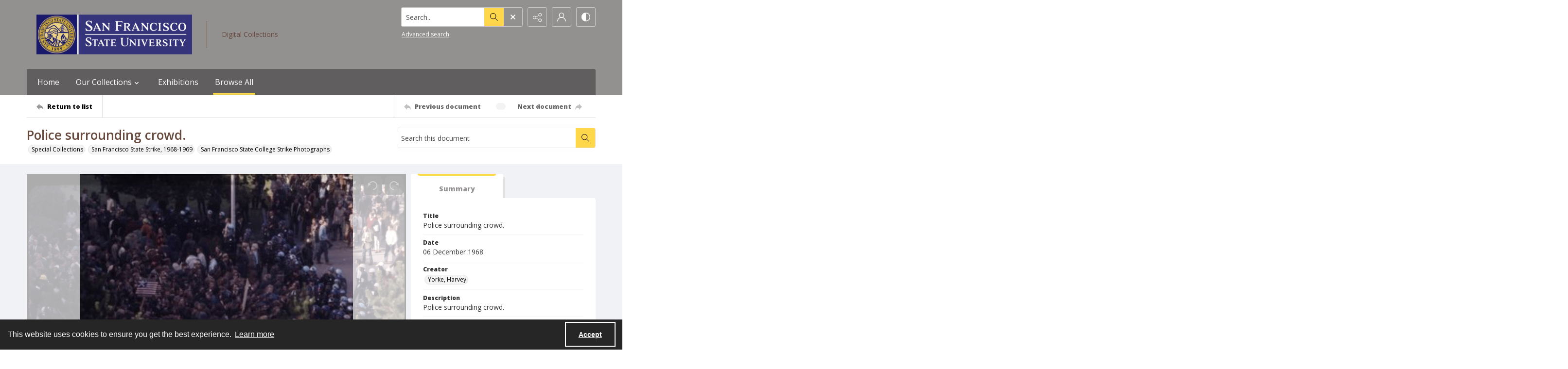

--- FILE ---
content_type: text/css
request_url: https://static.quartexcollections.com/sfsu/style.css?_t=20251206040223
body_size: 47925
content:
.site-nav__subnav{background:#323232;position:absolute;width:110%;min-width:200px;top:100%;left:0;border-radius:0 4px 4px 4px;opacity:0;visibility:hidden;transform:translate3d(0, -10px, 0);box-shadow:0px 2px 5px rgba(0,0,0,0.4)}.site-nav__subnav>*+*{margin-top:6px}.site-nav__subnav__link{display:block;width:100%;text-decoration:none;color:#e3e3e3;padding:4px 0;font-size:14px;font-size:.875rem;line-height:21px;line-height:1.3125rem}.site-nav__subnav__link:focus,.site-nav__subnav__link:hover{color:#fff}:hover>.site-nav__subnav,:hover ~ .site-nav__subnav,:focus ~ .site-nav__subnav{opacity:1;visibility:visible;transform:translate3d(0, 0, 0)}.site-nav__subnav,.tag-group__action,.navigation.greedy .button .icon{backface-visibility:hidden}.site-nav__subnav,.tag-group__action,.navigation.greedy .button .icon{transition:all 200ms ease}.a-to-z-buttons__label{color:#939190}.a-to-z-buttons__scrollable-bar-item{border-left:1px solid #dfdfdf;border:1px solid #dfdfdf;background:#fff}.a-to-z-buttons__scrollable-bar-item:hover,.a-to-z-buttons__scrollable-bar-item:focus{border-color:#FFD74A;background-color:#fffdf4}.a-to-z-buttons__scrollable-bar-item.active:focus{box-shadow:0 0 4px 2pt #FFD74A !important;z-index:100000}.a-to-z-buttons__scrollable-bar-item.is-active{border-color:#FFD74A;background-color:#fffdf4}.a-to-z-buttons__scrollable-bar-item-link{color:#939190;text-decoration:none}.a-to-z-buttons__scrollable-bar-item-link:hover{color:#939190}.a-to-z-buttons__prev-btn,.a-to-z-buttons__next-btn{background-color:#fff;border:1px solid #dfdfdf;flex-shrink:0}.a-to-z-buttons__prev-btn:hover,.a-to-z-buttons__prev-btn:active,.a-to-z-buttons__next-btn:hover,.a-to-z-buttons__next-btn:active{border-color:#FFD74A;background-color:#fffdf4}.a-to-z-buttons__prev-btn:focus,.a-to-z-buttons__next-btn:focus{border:1px solid #FFD74A}.accordion__trigger__primary-text{color:#939190}.accordion__trigger__badge{background-color:#fffdf4;border:1px solid #FFD74A}.accordion__trigger--contrasting .accordion__trigger__link{border-radius:4px}.accordion__trigger--contrasting .accordion__trigger__link[aria-expanded="true"]{border-radius:4px 4px 0 0}.accordion__trigger--contrasting .accordion__trigger__link--squared{border-radius:0}.accordion__trigger--contrasting .accordion__trigger__link--squared[aria-expanded="true"]{border-radius:0}.accordion__trigger--contrasting .accordion__trigger__link--squared-top{border-radius:4px 4px 0 0}.accordion__trigger--advanced-search .accordion__trigger__link{background:#605e5e}.accordion__trigger--advanced-search .accordion__trigger__link[aria-expanded="true"]{background:#605e5e}.accordion__trigger--large .accordion__trigger__link{background:#fff;border-radius:0}.accordion__trigger--large .accordion__trigger__link[aria-expanded="true"]{background:#fff;border-radius:0}.accordion__panel--framed{border-radius:0 0 4px 4px}.accordion__panel--framed--squared{border-radius:0 0}.action-pill__button{font-family:"Open Sans",serif;border-radius:4px}.action-pill__button:hover:not(:disabled),.action-pill__button:active:not(:disabled),.action-pill__button:focus:not(:disabled){border:2px solid #FFD74A}.action-pill__button--is-active:not(:disabled){border:2px solid #FFD74A;background:#fffdf4}.action-pill__button--is-active:not(:disabled):hover:not(:disabled),.action-pill__button--is-active:not(:disabled):active:not(:disabled),.action-pill__button--is-active:not(:disabled):focus:not(:disabled){background:#fffdf4}.alert{background:#fffdf4;border:1px solid #FFD74A}.banner-toggle--primary .icon{fill:#939190}.banner-toggle--primary-light .icon{fill:#fffefc}.banner-toggle--primary-mid .icon{fill:#a9a7a6}.banner-toggle--primary-dark .icon{fill:#605e5e}.banner-toggle--secondary .icon{fill:#68493E}.banner-toggle--action .icon{fill:#FFD74A}.banner-toggle:focus{box-shadow:0 0 4px 3px #FFD74A !important}.bg--primary{background:#939190}.bg--secondary{background:#68493E}.box{border-radius:4px}.box--is-container{border-radius:0}@media screen and (min-width: 684px){.box--is-container{border-radius:4px}}.breadcrumbs__inner[href]{color:#939190}.breadcrumbs__inner[href]:focus,.breadcrumbs__inner[href]:hover{color:#a9a7a6}.button{font-family:"Open Sans",serif;border-radius:4px}.button{background:#FFD74A;color:#000}.button .button__inner:before,.button .button__inner:after{display:block;width:100%;height:50%;position:absolute;left:0;pointer-events:none;content:"";speak:none}.button .button__inner:before{top:0;box-shadow:inset 0 2px 0 rgba(255,255,255,0.1);border-radius:3px 3px 0 0}.button .button__inner:after{bottom:0;box-shadow:inset 0 -2px 0 rgba(0,0,0,0.08);border-radius:0 0 3px 3px}.button:focus,.button:hover{background:#e6c243;outline:none;color:#fff}.button .icon{fill:#000}.button[disabled]{border:none !important}.button--secondary{background:transparent;color:#000;border:2px solid #FFD74A !important}.button--secondary .button__inner:before,.button--secondary .button__inner:after{display:none}.button--secondary:focus,.button--secondary:hover{background:#FFD74A;outline:none;color:#fff}.button--secondary .icon{fill:#000}.button--secondary[disabled]{border:none !important}.button--tertiary{background:transparent;color:#000;border:2px solid #FFD74A !important}.button--tertiary .button__inner:before,.button--tertiary .button__inner:after{display:none}.button--tertiary:focus,.button--tertiary:hover{background:#FFD74A;outline:none;color:#fff}.button--tertiary .icon{fill:#000}.button--tertiary[disabled]{border:none !important}.button--white{background:#fff;color:#000}.button--white .button__inner:before,.button--white .button__inner:after{display:block;width:100%;height:50%;position:absolute;left:0;pointer-events:none;content:"";speak:none}.button--white .button__inner:before{top:0;box-shadow:inset 0 2px 0 rgba(255,255,255,0.1);border-radius:3px 3px 0 0}.button--white .button__inner:after{bottom:0;box-shadow:inset 0 -2px 0 rgba(0,0,0,0.08);border-radius:0 0 3px 3px}.button--white:focus,.button--white:hover{background:#f7f7f7;outline:none;color:#000}.button--white .icon{fill:#000}.button--white[disabled]{border:none !important}.button--menu-item{background:#fff;color:#4a4a4a;border:2px solid #e3e3e3 !important}.button--menu-item .button__inner:before,.button--menu-item .button__inner:after{display:none}.button--menu-item:focus,.button--menu-item:hover{background:#f3f3f3;outline:none;color:#000}.button--menu-item .icon{fill:#999}.button--menu-item[disabled]{border:none !important}.button--large{border-radius:8px}.button:disabled{background:#dfdfdf;border-color:#dfdfdf;color:#000;cursor:not-allowed}.button--menu-item .button__inner:after{border-radius:0 0 4px 4px}.carousel__cell{filter:grayscale(0)}.carousel__cell:focus{outline:none !important;box-shadow:inset 0 0 10pt 4pt #FFD74A !important}.carousel__cell:focus .carousel__link-icon{background:#FFD74A}@media screen and (min-width: 400px){.carousel .flickity-viewport{border-radius:4px}}.carousel__speed-option.is-active{border-color:#FFD74A}.card{border-radius:4px}.card__heading{font-weight:600;font-family:"Open Sans",sans-serif;color:#68493E}.card__meta,.card__summary{font-family:"Open Sans",serif}.card__hover-decor{background:rgba(255,215,74,0.3)}.card__hover-decor .icon{fill:#fff}.card__media{filter:grayscale(0)}@media screen and (max-width: 999px){[class*="card--portable-condensed"] .card__media{border-radius:4px}}.card--boxless .card__media{border-radius:4px}.card__media:focus{box-shadow:inset 0 0 7pt 3pt #FFD74A !important}.card--boxless{border-radius:0}.check-input-dropdown__trigger{border-radius:4px}.check-input-dropdown__dropdown{top:calc(100% - 4px);border-radius:0 0 4px 4px}.check-input-dropdown__dropdown-items{padding-top:4px}.checkbox__input:checked ~ .checkbox__label::before{background:#FFD74A}.checkbox__input:focus ~ .checkbox__label::before{box-shadow:0 0 0 1px #fff,0 0 0 0.2rem rgba(255,215,74,0.25)}.checkbox__input:active ~ .checkbox__label::before{background-color:#fffefd}.checkbox__input:indeterminate ~ .checkbox__label::before{background:#FFD74A}.checkbox__input:disabled:checked ~ .checkbox__label::before{background-color:rgba(255,215,74,0.5)}.checkbox__input:disabled:indeterminate ~ .checkbox__label::before{background-color:rgba(255,215,74,0.5)}.checkbox__input:focus+.checkbox__label::before{outline:none !important;box-shadow:0 0 0 2px #f0f2f5,0 0 2px 4px #FFD74A !important}.checkbox__input__label::before{border-radius:3px}.content-block-image__image{border-radius:4px}.content-block-image__caption{border-radius:0 0 4px 4px}@media screen and (min-width: 684px){.content-block-image__caption{border-radius:0}}.contrast-toggle{color:#fff}.contrast-toggle__fill{fill:#fff}.decorative-link{border-radius:4px}.decorative-link__text{color:#939190}.decorative-link .icon{fill:#939190}.decorative-link__icon-wrapper .icon{fill:#fff}.dropdown__menu{border-radius:0 0 4px 4px}.form-field{border-radius:4px;border-color:#dfdfdf}.form-field:focus{border-color:#FFD74A;box-shadow:inset 0 0 0 1px #FFD74A}.generic-content h2,.generic-content h3,.generic-content h4,.generic-content h5,.generic-content h6{color:#939190}.generic-content img{border-radius:8px}.generic-content figure{border-radius:8px}.generic-content figure img{border-radius:0}.generic-link{font-family:"Open Sans",serif;color:#939190}.hamburger{background:#FFD74A}.hamburger__bars{background-color:#000}.hamburger__bars:before,.hamburger__bars:after{background-color:#000}.heading{color:#68493E;font-weight:600}.heading--primary{font-size:29.328px;font-size:1.833rem;line-height:35.1936px;line-height:2.1996rem}@media screen and (min-width: 684px){.heading--primary{font-size:31.584px;font-size:1.974rem;line-height:37.9008px;line-height:2.3688rem}}@media screen and (min-width: 1100px){.heading--primary{font-size:36.096px;font-size:2.256rem;line-height:43.3152px;line-height:2.7072rem}}.heading--secondary{font-size:23.4px;font-size:1.4625rem;line-height:28.08px;line-height:1.755rem}@media screen and (min-width: 684px){.heading--secondary{font-size:25.2px;font-size:1.575rem;line-height:30.24px;line-height:1.89rem}}@media screen and (min-width: 1100px){.heading--secondary{font-size:28.8px;font-size:1.8rem;line-height:34.56px;line-height:2.16rem}}.heading--tertiary{font-size:21.528px;font-size:1.3455rem;line-height:25.8336px;line-height:1.6146rem}@media screen and (min-width: 684px){.heading--tertiary{font-size:23.184px;font-size:1.449rem;line-height:27.8208px;line-height:1.7388rem}}@media screen and (min-width: 1100px){.heading--tertiary{font-size:26.496px;font-size:1.656rem;line-height:31.7952px;line-height:1.9872rem}}.heading--quaternary{font-size:20.28px;font-size:1.2675rem;line-height:24.336px;line-height:1.521rem}@media screen and (min-width: 684px){.heading--quaternary{font-size:21.84px;font-size:1.365rem;line-height:26.208px;line-height:1.638rem}}@media screen and (min-width: 1100px){.heading--quaternary{font-size:24.96px;font-size:1.56rem;line-height:29.952px;line-height:1.872rem}}.heading--quinary{font-size:17.628px;font-size:1.10175rem;line-height:21.1536px;line-height:1.3221rem}@media screen and (min-width: 684px){.heading--quinary{font-size:18.984px;font-size:1.1865rem;line-height:22.7808px;line-height:1.4238rem}}@media screen and (min-width: 1100px){.heading--quinary{font-size:21.696px;font-size:1.356rem;line-height:26.0352px;line-height:1.6272rem}}.heading--senary{font-size:15.6px;font-size:.975rem;line-height:18.72px;line-height:1.17rem}@media screen and (min-width: 684px){.heading--senary{font-size:16.8px;font-size:1.05rem;line-height:20.16px;line-height:1.26rem}}@media screen and (min-width: 1100px){.heading--senary{font-size:19.2px;font-size:1.2rem;line-height:23.04px;line-height:1.44rem}}.hero{filter:grayscale(0)}.horizontal-tabs__triggers{border-radius:4px;border:1px solid #FFD74A}@media screen and (min-width: 1100px){.horizontal-tabs__triggers{border-radius:0;border:none}}.horizontal-tabs__trigger+.horizontal-tabs__trigger{border-left:1px solid #FFD74A}@media screen and (min-width: 1100px){.horizontal-tabs__trigger+.horizontal-tabs__trigger{border-left:none}}.horizontal-tabs__button{font-family:"Open Sans",serif;font-weight:500;color:#939190}@media screen and (min-width: 1100px){.horizontal-tabs__button{border-radius:4px 4px 0 0}}.horizontal-tabs__button:focus,.horizontal-tabs__button:hover{background:#fffdf4}@media screen and (min-width: 1100px){.horizontal-tabs__button:focus,.horizontal-tabs__button:hover{background:#e3e3e3}}.horizontal-tabs__button[aria-expanded="true"]{background:#FFD74A}@media screen and (min-width: 1100px){.horizontal-tabs__button[aria-expanded="true"]{background:#fff}.horizontal-tabs__button[aria-expanded="true"]:before{background:#FFD74A}}.horizontal-tabs__button:focus{box-shadow:inset 0 0 4px 2pt #FFD74A !important}.horizontal-tabs__button:focus:before{background:transparent}.horizontal-tabs__panel{border-radius:4px}.horizontal-tabs__panel:first-of-type{border-top-left-radius:0}.horizontal-tabs__panel:last-of-type{border-top-right-radius:0}.horizontal-tabs__panel__inner-content .time-link:focus{box-shadow:0 0 3pt 2pt #FFD74A !important}.link-group{border-radius:4px}.link-group__link{border-radius:4px}.link-group__link:focus{box-shadow:0 0 3pt 2pt #FFD74A !important}.link-group__heading{background-color:#939190}.link-group__item:hover .link-group__link{color:#939190}.link-group__link{color:#939190}.link-group__footer{color:#939190}.link-group--advanced-search .link-group__link{color:#323232}.link-group--advanced-search .link-group__link strong{color:#939190}.mce-container__anchor-with-image:focus{box-shadow:none !important;outline:none !important}.mce-container__anchor-with-image:focus img{box-shadow:0 0 4px 3px #FFD74A !important}.mce-container h1,.mce-container h2,.mce-container h3,.mce-container h4,.mce-container h5,.mce-container h6{color:#68493E;font-weight:600}.mce-container h1{font-size:29.328px;font-size:1.833rem;line-height:35.1936px;line-height:2.1996rem}@media screen and (min-width: 684px){.mce-container h1{font-size:31.584px;font-size:1.974rem;line-height:37.9008px;line-height:2.3688rem}}@media screen and (min-width: 1100px){.mce-container h1{font-size:36.096px;font-size:2.256rem;line-height:43.3152px;line-height:2.7072rem}}.mce-container h2{font-size:23.4px;font-size:1.4625rem;line-height:28.08px;line-height:1.755rem}@media screen and (min-width: 684px){.mce-container h2{font-size:25.2px;font-size:1.575rem;line-height:30.24px;line-height:1.89rem}}@media screen and (min-width: 1100px){.mce-container h2{font-size:28.8px;font-size:1.8rem;line-height:34.56px;line-height:2.16rem}}.mce-container h3{font-size:21.528px;font-size:1.3455rem;line-height:25.8336px;line-height:1.6146rem}@media screen and (min-width: 684px){.mce-container h3{font-size:23.184px;font-size:1.449rem;line-height:27.8208px;line-height:1.7388rem}}@media screen and (min-width: 1100px){.mce-container h3{font-size:26.496px;font-size:1.656rem;line-height:31.7952px;line-height:1.9872rem}}.mce-container h4{font-size:20.28px;font-size:1.2675rem;line-height:24.336px;line-height:1.521rem}@media screen and (min-width: 684px){.mce-container h4{font-size:21.84px;font-size:1.365rem;line-height:26.208px;line-height:1.638rem}}@media screen and (min-width: 1100px){.mce-container h4{font-size:24.96px;font-size:1.56rem;line-height:29.952px;line-height:1.872rem}}.mce-container h5{font-size:17.628px;font-size:1.10175rem;line-height:21.1536px;line-height:1.3221rem}@media screen and (min-width: 684px){.mce-container h5{font-size:18.984px;font-size:1.1865rem;line-height:22.7808px;line-height:1.4238rem}}@media screen and (min-width: 1100px){.mce-container h5{font-size:21.696px;font-size:1.356rem;line-height:26.0352px;line-height:1.6272rem}}.mce-container h6{font-size:15.6px;font-size:.975rem;line-height:18.72px;line-height:1.17rem}@media screen and (min-width: 684px){.mce-container h6{font-size:16.8px;font-size:1.05rem;line-height:20.16px;line-height:1.26rem}}@media screen and (min-width: 1100px){.mce-container h6{font-size:19.2px;font-size:1.2rem;line-height:23.04px;line-height:1.44rem}}.mce-container span.primary-colour{color:#939190 !important}.mce-container span.secondary-colour{color:#68493E !important}.mce-container span.button-colour{color:#FFD74A !important}.modal__window{border-radius:8px}@media screen and (max-width: 683px){.modal__window{border-radius:0}}.modal__header{background:#605e5e}@media screen and (max-width: 683px){.modal__header{background:#f3f3f3}}.modal__heading{color:#fff}@media screen and (max-width: 683px){.modal__heading{color:#605e5e}}.modal__close--palm{background:#fff;color:#605e5e}.multi-select-browser__input{border-radius:4px;border-color:#dfdfdf}.multi-select-browser__input.is-focussed{border-color:#FFD74A}.multi-select-browser__open-button{background:#FFD74A}.multi-select-browser__open-button:focus,.multi-select-browser__open-button:hover{background:#e6c243}.multi-select-browser__open-button .icon{fill:#fff}@media screen and (max-width: 683px){.multi-select-browser__browser-window{border-radius:0}}@media screen and (min-width: 684px){.multi-select-browser__browser-window{border:1px solid #FFD74A;border-radius:4px}}.multi-select-browser__alpha-nav{border-bottom:1px solid #FFD74A}@media screen and (min-width: 684px){.multi-select-browser__alpha-nav{border-bottom:0}}.multi-select-browser__alpha-nav.is-disabled{pointer-events:none;opacity:0.2;filter:grayscale(100%)}.multi-select-browser__alpha-nav-scroll-btn--prev{border-right:1px solid #FFD74A}@media screen and (min-width: 684px){.multi-select-browser__alpha-nav-scroll-btn--prev{border-bottom:1px solid #FFD74A}}.multi-select-browser__alpha-nav-scroll-btn--next{border-left:1px solid #FFD74A}@media screen and (min-width: 684px){.multi-select-browser__alpha-nav-scroll-btn--next{border-top:1px solid #FFD74A;border-right:1px solid #FFD74A;border-left:0}}.multi-select-browser__alpha-nav-scroll-icon .icon{fill:#939190}.multi-select-browser__alpha-button{color:#939190;font-family:"Open Sans",serif}@media screen and (min-width: 684px){.multi-select-browser__alpha-button{border-right:1px solid #FFD74A}}.multi-select-browser__alpha-buttons-item+.multi-select-browser__alpha-buttons-item .multi-select-browser__alpha-button{border-left:1px solid #FFD74A}@media screen and (min-width: 684px){.multi-select-browser__alpha-buttons-item+.multi-select-browser__alpha-buttons-item .multi-select-browser__alpha-button{border-top:1px solid #FFD74A;border-left:0}}.multi-select-browser__alpha-button.is-active{background:#FFD74A;color:#fff}.multi-select-browser__alpha-button.is-selected,.multi-select-browser__alpha-button.carousel__cell:focus{background:#fff7db;color:#939190}.multi-select-browser__alpha-button--all{text-transform:uppercase;font-size:14px;font-size:.875rem;line-height:14px;line-height:.875rem}.multi-select-browser__search-bar{background:#FFD74A}.multi-select-browser__search-icon .icon{fill:#fff}.multi-select-browser__search-button{border-radius:4px;color:#000}.multi-select-browser__browser-close-button .icon{fill:#fff}.multi-select-browser__item-label{color:#939190}.multi-select-browser__search-input:focus{box-shadow:inset 0 0 4px 2pt #FFD74A !important;border:1px solid #ca9d00}.radio-button__input:checked ~ .radio-button__label::before{background:#FFD74A}.radio-button__input:focus ~ .radio-button__label::before{box-shadow:0 0 0 1px #fff,0 0 0 0.2rem rgba(255,215,74,0.25)}.radio-button__input:active ~ .radio-button__label::before{background-color:#fffefd}.radio-button__input:disabled:checked ~ .radio-button__label::before{background-color:rgba(255,215,74,0.5)}.slider-handle{background:#fff}.slider-selection{background:#FFD74A}.search:not([class*="--square-corners"]){border-radius:4px}.search--outline{outline-style:solid;outline-width:1px;outline-color:#FFD74A}.search--header:focus{box-shadow:0 0 1pt 3pt #FFD74A !important}.search__input{border-radius:3px 0 0 3px;font-family:"Open Sans",serif}.search__input:focus{border-color:#FFD74A;box-shadow:inset 0 0 0 1px #FFD74A}.search__button{background:#FFD74A}.search:not([class*="--square-corners"]) .search__button{border-radius:0 3px 3px 0}.search__button .icon{fill:#000}.search__button:focus,.search__button:hover{background:#e6c243}.search__focus-decor{border:2px solid #FFD74A}.search:not([class*="--square-corners"]) .search__focus-decor{border-radius:4px}.search__filter-menu__trigger__text{font-family:"Open Sans",serif}.search__filter-menu__item__decor .icon{fill:#FFD74A}.select-menu{border-radius:4px}.select-menu__input{border-radius:4px;border-color:#dfdfdf}.select-menu__input:focus{border-color:#FFD74A;box-shadow:inset 0 0 0 1px #FFD74A}.social-media-share__icon--facebook{background-color:#3b5998}.social-media-share__icon--twitter{background-color:#38a1f3}.social-media-share__icon--linkedin{background-color:#0077b5}.social-media-share__icon--instagram{background:radial-gradient(circle at 30% 107%, #fdf497 0, #fdf497 5%, #fd5949 45%, #d6249f 60%, #285aeb 90%)}.subnav{border-radius:4px}.subnav__link{border-radius:4px}.subnav__heading{color:#939190}.subnav__item:hover .subnav__link{color:#939190}.subnav__item .subnav__link.is-active,.subnav__item .subnav__link[aria-expanded="true"]{border:2px solid #FFD74A;color:#939190}.subnav__item .subnav__link.is-active:before,.subnav__item .subnav__link[aria-expanded="true"]:before{background-color:#FFD74A}.tag-group__action{color:#939190}.tag-group__action:focus,.tag-group__action:hover{color:#939190}@media screen and (max-width: 999px){.vertical-tab__tabs-container{border-radius:4px}}.vertical-tab__tabs:first-of-type{border-top-right-radius:4px;border-top-left-radius:4px}.vertical-tab__tabs:last-of-type{border-bottom-right-radius:4px;border-bottom-left-radius:4px}@media screen and (min-width: 1100px){.vertical-tab__tabs{border-radius:4px}}@media screen and (min-width: 1100px){.vertical-tab__trigger:first-of-type{border-top-left-radius:4px}.vertical-tab__trigger:last-of-type{border-bottom-left-radius:4px}}.vertical-tab__trigger__link{border-radius:4px}.vertical-tab__trigger__link:focus{margin-bottom:2px}.vertical-tab__trigger.is-active{border-top-left-radius:4px;border-bottom-left-radius:4px}.vertical-tab__trigger.is-active .vertical-tab__trigger__link{border:2px solid #FFD74A;color:#939190}@media screen and (min-width: 1100px){.vertical-tab__trigger.is-active .vertical-tab__trigger__link{border:none}}.vertical-tab__trigger.is-active .vertical-tab__trigger__link:before{background-color:#FFD74A}.vertical-tab__trigger:hover .vertical-tab__trigger__link{color:#939190}.vertical-tab__panel--framed{border-radius:0 0 4px 4px}.vertical-tab__panel__jump-link:focus{display:inline-block;box-shadow:0 0 3pt 2pt #FFD74A !important}@media screen and (min-width: 1100px){.vertical-tab__panel[role="tabpanel"]:not([aria-hidden="true"]){border-top-right-radius:4px;border-bottom-left-radius:4px;border-bottom-right-radius:4px}}.contents-tab__items-item:focus{display:inline-block;box-shadow:0 0 3pt 2pt #FFD74A !important}.contents-tab__section-title:focus{display:inline-block;box-shadow:0 0 3pt 2pt #FFD74A !important}.preview-banner__close-button:focus{box-shadow:0 0 4pt 3pt #FFD74A !important}body{font-family:"Open Sans",serif}h1,h2,h3,h4,h5,h6{font-family:"Open Sans",sans-serif}a:not([class]){color:#FFD74A}img{filter:grayscale(0)}mark{background:#FFD74A;color:#000}img:not([class]){border-radius:8px}button:focus{box-shadow:0 0 4px 3px #FFD74A !important}a:focus{box-shadow:0 0 4px 3px #FFD74A !important}:focus{outline:none !important}.action-unit{background:#fff;max-width:1170px;margin:0 auto;border-bottom:1px solid #dfdfdf;position:relative}@media screen and (min-width: 1100px){.action-unit{padding:0 20px}}.action-unit__inner{display:flex;flex-direction:row;flex-wrap:wrap}@media screen and (min-width: 1100px){.action-unit__inner{flex-wrap:nowrap}}.action-unit__inner>*{display:flex;flex-direction:column;justify-content:center}.action-unit__inner .view__button:focus{z-index:100000}.action-unit__back-button{order:1;flex-basis:30%;background:#f3f3f3;padding:0 20px}@media screen and (min-width: 1100px){.action-unit__back-button{background:white;order:unset !important;flex-basis:135px;padding:0}}.action-unit__breadcrumbs{order:3;flex-basis:100%;padding:0 20px;width:100%}@media screen and (min-width: 1100px){.action-unit__breadcrumbs{order:unset !important;flex-basis:auto;flex-grow:1;border-left:1px solid #dfdfdf;width:auto}}.action-unit__paging{order:2;flex-basis:50%;background:#f3f3f3;padding:0 20px;align-items:flex-end;flex-basis:70%}@media screen and (min-width: 1100px){.action-unit__paging{background:white;order:unset !important;flex-basis:35%;flex-grow:0;border-left:1px solid #dfdfdf;padding:0}}.action-unit--rev{border-bottom:none;border-top:1px solid #dfdfdf}.action-unit--rev .view__action-unit__breadcrumbs{order:1}.action-unit--rev .view__action-unit__back-button{order:2}.action-unit--rev .view__action-unit__paging{order:3}.advanced-search .link-group__heading{background-color:#605e5e}.category-list-hero{color:#323232}.category-list-hero__heading{color:#323232}.category-list-hero__carat-link .icon{fill:#68493E}.document-viewer__media .media-browser__toggle-button:focus{box-shadow:inset 0 0 4pt 3pt #FFD74A !important}.document-viewer__media .media-browser__thumbnail-items .media-browser__thumbnail_image-item:focus{box-shadow:0 0 4pt 3pt #FFD74A !important}.document-viewer__media .media-browser__thumbnail-items .media-browser__thumbnail_section-item:focus{box-shadow:inset 0 0 4pt 3pt #FFD74A !important}.document-viewer__tabs{border-radius:4px}.document-viewer-hungry-menu .js-greedy-button.is-active,.document-viewer-hungry-menu .js-greedy-button.is-active:focus,.document-viewer-hungry-menu .js-greedy-button.is-active:hover{background:#939190;color:#fff}.document-viewer-hungry-menu .js-greedy-button:hover,.document-viewer-hungry-menu .js-greedy-button:focus{background:none;color:#939190}.document-viewer-hungry-menu .js-greedy-button:hover .button__inner .icon,.document-viewer-hungry-menu .js-greedy-button:focus .button__inner .icon{fill:#939190}body{font-family:"Open Sans",serif}h1,h2,h3,h4,h5,h6{font-family:"Open Sans",sans-serif}a:not([class]){color:#FFD74A}img{filter:grayscale(0)}mark{background:#FFD74A;color:#000}img:not([class]){border-radius:8px}button:focus{box-shadow:0 0 4px 3px #FFD74A !important}a:focus{box-shadow:0 0 4px 3px #FFD74A !important}:focus{outline:none !important}.intro{background-color:#939190}.intro__background-image{opacity:.2}.intro__heading{color:#68493E}.intro__heading--white{color:#fff}.intro__content{color:#fff}[class*="is-auto-colored"] .intro__column-right{border-radius:4px}@media screen and (min-width: 684px){.media-browser__header{border-radius:0 0 4px 4px}}@media screen and (min-width: 1100px){.media-browser__header{border-radius:4px 4px 0 0}}@media screen and (min-width: 684px){.media-browser__frame{border-radius:4px 4px 0 0}}@media screen and (min-width: 1100px){.media-browser__frame{border-radius:0 0 4px 4px}}.media-browser__image-viewer .openseadragon-canvas:focus{box-shadow:inset 0 0 7pt 4pt #FFD74A !important;border:3px solid #FFD74A !important;padding:5px !important}.media-browser__av-viewer .vjs-control-bar button:focus{box-shadow:inset 0 0 4px 2pt #FFD74A !important}.media-browser__toggle-button{font-family:"Open Sans",serif;font-weight:500}.media-browser__toggle-button.is-active{background:#939190;color:#fff}.media-browser__paging__button{border-radius:4px}@media screen and (min-width: 684px){.media-list__inner{border-radius:4px}}@media screen and (max-width: 683px){.media-list__pagination-box{border-radius:0}}.media-list__view-options-mobile{border-bottom:2px solid #605e5e}.media-list__view-options-mobile__label{color:#939190}.media-list__filters__heading{font-size:16px;font-size:1rem;line-height:19.2px;line-height:1.2rem}.media-list__filters__mobile-toolbar__cancel{color:#939190}.media-list__filters__mobile-toolbar__clear{color:#939190}.media-object__heading__link{color:#68493E}.media-object__icon .icon{fill:#68493E}.media-object__bookmark .icon{fill:#68493E}.media-object__bookmark:focus .icon,.media-object__bookmark:hover .icon{fill:#49332b}.media-object__media{border-radius:4px}@media screen and (min-width: 684px){.media-list__items--grid .media-object__media-label{border-top-right-radius:4px}}.navigation{background-color:#605e5e}@media screen and (min-width: 684px){.navigation{border-top-right-radius:4px;border-top-left-radius:4px}}.navigation ul.links{border-top-right-radius:4px;border-top-left-radius:4px}.navigation ul{background-color:#605e5e}@media screen and (max-width: 683px){.navigation ul li{border-bottom:1px solid #fffefc}}@media screen and (min-width: 684px){.navigation ul li:hover:after,.navigation ul li:focus:after{background-color:#FFD74A;border-radius:4px}}.navigation ul li.is-active{color:#fff}@media screen and (min-width: 684px){.navigation ul li.is-active:after{background-color:#FFD74A}}@media screen and (min-width: 684px){.navigation ul li.is-active-with-children:after{background-color:#FFD74A}}.navigation ul li.archive--mobile{border-top:8px solid #a9a7a6}.navigation ul.hidden-links{background:#605e5e;border-top:1px solid #a9a7a6}.navigation ul.hidden-links li{border-bottom:1px solid #a9a7a6}.navigation ul.hidden-links li.archive{border-bottom:8px solid #a9a7a6}.navigation ul.hidden-links .navigation__sub__list li:last-of-type{border-bottom:none}.navigation a{color:#fff;fill:#fff;padding:12px 12px;font-size:16px;font-size:1rem;line-height:24px;line-height:1.5rem}@media screen and (max-width: 683px){.navigation a{padding:20px;font-size:15px;font-size:.9375rem;line-height:22.5px;line-height:1.40625rem}}@media screen and (min-width: 684px){.navigation__sub{background:#605e5e;border-top:1px solid #605e5e}}.navigation__sub li:hover,.navigation__sub li:focus{content:none}li.is-active .navigation__sub li:after{content:none}.navigation__sub .sub-documents__link:before{color:#fff;opacity:1}.navigation a:hover,.navigation a:focus{background:#939190}.navigation .sub-documents__heading{color:#a9a7a6}.navigation .sub-documents__heading__date{color:#a9a7a6}@media screen and (max-width: 683px){.navigation .sub-documents__link{border-bottom:1px solid #a9a7a6;margin-bottom:5px}}.navigation .sub-parent__link{font-size:18px;font-size:1.125rem;line-height:27px;line-height:1.6875rem}.navigation .sub-parent__link:before{display:inline;line-height:100%;margin-right:10px}.navigation ul.hidden-links li a{color:#fff}.navigation.greedy .button .icon{fill:#000}.navigation.greedy .button span.closed .icon{fill:#000;border-radius:100%}.navigation.greedy .button:focus .icon,.navigation.greedy .button:hover .icon{fill:#fff}.navigation.greedy .button:focus span.closed .icon,.navigation.greedy .button:hover span.closed .icon{fill:#fff}.pager__status{font-weight:700}.search-panel{border-radius:4px}.search-panel__row:first-of-type .search-panel__icons{border-top-right-radius:4px}.search-panel__row:last-of-type .search-panel__icons{border-bottom-right-radius:4px}.search-panel__icons .icon__plus .icon{background:#FFD74A}.site-foot{background:#939190;color:#fff}.site-foot__secondary,.site-foot__secondary a{color:rgba(255,255,255,0.75)}.site-foot__tertiary{background:#605e5e}.site-foot__tertiary,.site-foot__tertiary a{color:#fff}.site-foot__heading{color:#68493E}.site-foot__heading a{color:inherit;font-size:inherit;font-weight:inherit;line-height:inherit}.site-foot__link{color:#fff}.site-foot__contact a{color:#fff}.site-foot__network .icon{fill:#fff}.site-foot__network .icon:focus,.site-foot__network .icon:hover{fill:#fff}.site-foot__brand{border-color:#939190,#939190,compliment(#a9a7a6),compliment(#605e5e);color:#fff}.site-foot__brand .icon{fill:#fff}.site-foot__brand:focus,.site-foot__brand:hover{color:#fff}.site-foot__brand:focus .icon,.site-foot__brand:hover .icon{fill:#fff}.site-foot__brand:focus{box-shadow:inset 0 0 10pt 4pt #FFD74A !important}@media screen and (min-width: 684px){.site-foot__partner-logos:before{background:#939190}}@media screen and (min-width: 1100px) and (min-width: 684px){.site-foot__networks+.site-foot__navigation--spread-at-lap-and-up .site-foot__navigation__group{border-color:#939190}}.site-head{background-color:#939190}.site-head__logo{color:#fff}.site-head--with-tint:before{background-color:#939190}.site-head__typographic-logo{color:#68493E}.site-head__typographic-logo-sub-text{color:#68493E}.site-head__strapline{color:#68493E;border-color:#68493E !important}.site-head__user{color:#fff}.site-head__user a{color:#fff}.site-head__secondary-nav-item{border-radius:3px;border-color:rgba(255,255,255,0.5)}.site-head__secondary-nav-button{background:#939190;color:#fff;border-radius:2px}.site-head__secondary-nav-button:focus,.site-head__secondary-nav-button:hover{background:#FFD74A}.site-head__secondary-nav-item.is-open .site-head__secondary-nav-button{background:#FFD74A}@media only screen and (min-width: 850px){.site-head__secondary-nav-item.is-open .site-head__secondary-nav-button{background:#939190;border-radius:0 3px 3px 0}.site-head__secondary-nav-item.is-open .site-head__secondary-nav-button:focus,.site-head__secondary-nav-item.is-open .site-head__secondary-nav-button:hover{background:#FFD74A}}@media only screen and (min-width: 850px){.site-head__secondary-nav-item.start-open .site-head__secondary-nav-button{background:#939190;border-radius:0 3px 3px 0}}.site-head__secondary-nav-button .icon{fill:#fff}.site-head__secondary-nav-item-body{background:#605e5e}.site-head__advanced-search-link{color:#fff}.site-head.site-head--with-opacity{background-color:#939190}.site-head.site-head--custom-colour{background-color:#000}.site-head.site-head--custom-colour-with-opacity{background-color:#000}.site-head.site-head--image-with-tint:before{content:" ";width:100%;height:100%;position:absolute;background-color:#939190}.site-head.site-head--image-with-custom-colour-tint::before{content:" ";width:100%;height:100%;position:absolute;background-color:#000}.timeline__filter-panel{background:#939190;color:#fff}.timeline__filter-panel-toggle{color:#fff}.timeline__filter-panel-toggle .icon{fill:#fff}.timeline__event{border-radius:4px}.timeline__event-link{color:#FFD74A}.timeline__event-link .icon{fill:#FFD74A}.timeline__row--center-left .timeline__text,.timeline__row--center-right .timeline__text{border-radius:4px}@media screen and (min-width: 684px){.timeline__row--center-left .timeline__text,.timeline__row--center-right .timeline__text{border-radius:none}}.view--primary-light{background-color:#fffefc}.view--secondary{background-color:#605e5e}.view__main--primary{background-color:#605e5e}.view__main__reversed-text>*{color:#fff}.view__button{font-family:"Open Sans",serif;font-weight:500}.view__button:focus,.view__button:hover{color:#939190}.choices{position:relative;margin-bottom:24px;font-size:16px}.choices:focus{outline:none}.choices:last-child{margin-bottom:0}.choices.is-disabled .choices__inner,.choices.is-disabled .choices__input{background-color:#eaeaea;cursor:not-allowed;-webkit-user-select:none;-moz-user-select:none;-ms-user-select:none;user-select:none}.choices.is-disabled .choices__item{cursor:not-allowed}.choices[data-type*=select-one]{cursor:pointer}.choices[data-type*=select-one] .choices__inner{padding-bottom:7.5px}.choices[data-type*=select-one] .choices__input{display:block;width:100%;padding:10px;border-bottom:1px solid #ddd;background-color:#fff;margin:0}.choices[data-type*=select-one] .choices__button{background-image:url([data-uri]);padding:0;background-size:8px;position:absolute;top:50%;right:0;margin-top:-10px;margin-right:25px;height:20px;width:20px;border-radius:10em;opacity:.5}.choices[data-type*=select-one] .choices__button:focus,.choices[data-type*=select-one] .choices__button:hover{opacity:1}.choices[data-type*=select-one] .choices__button:focus{box-shadow:0 0 0 2px #00bcd4}.choices[data-type*=select-one]:after{content:"";height:0;width:0;border-style:solid;border-color:#333 transparent transparent transparent;border-width:5px;position:absolute;right:11.5px;top:50%;margin-top:-2.5px;pointer-events:none}.choices[data-type*=select-one].is-open:after{border-color:transparent transparent #333 transparent;margin-top:-7.5px}.choices[data-type*=select-one][dir=rtl]:after{left:11.5px;right:auto}.choices[data-type*=select-one][dir=rtl] .choices__button{right:auto;left:0;margin-left:25px;margin-right:0}.choices[data-type*=select-multiple] .choices__inner,.choices[data-type*=text] .choices__inner{cursor:text}.choices[data-type*=select-multiple] .choices__button,.choices[data-type*=text] .choices__button{position:relative;display:inline-block;margin:0 -4px 0 8px;padding-left:16px;border-left:1px solid #008fa1;background-image:url([data-uri]);background-size:8px;width:8px;line-height:1;opacity:.75;border-radius:0}.choices[data-type*=select-multiple] .choices__button:focus,.choices[data-type*=select-multiple] .choices__button:hover,.choices[data-type*=text] .choices__button:focus,.choices[data-type*=text] .choices__button:hover{opacity:1}.choices__inner{display:inline-block;vertical-align:top;width:100%;background-color:#f9f9f9;padding:7.5px 7.5px 3.75px;border:1px solid #ddd;border-radius:2.5px;font-size:14px;min-height:44px;overflow:hidden}.is-focused .choices__inner,.is-open .choices__inner{border-color:#b7b7b7}.is-open .choices__inner{border-radius:2.5px 2.5px 0 0}.is-flipped.is-open .choices__inner{border-radius:0 0 2.5px 2.5px}.choices__list{margin:0;padding-left:0;list-style:none}.choices__list--single{display:inline-block;padding:4px 16px 4px 4px;width:100%}[dir=rtl] .choices__list--single{padding-right:4px;padding-left:16px}.choices__list--single .choices__item{width:100%}.choices__list--multiple{display:inline}.choices__list--multiple .choices__item{display:inline-block;vertical-align:middle;border-radius:20px;padding:4px 10px;font-size:12px;font-weight:500;margin-right:3.75px;margin-bottom:3.75px;background-color:#00bcd4;border:1px solid #00a5bb;color:#fff;word-break:break-all}.choices__list--multiple .choices__item[data-deletable]{padding-right:5px}[dir=rtl] .choices__list--multiple .choices__item{margin-right:0;margin-left:3.75px}.choices__list--multiple .choices__item.is-highlighted{background-color:#00a5bb;border:1px solid #008fa1}.is-disabled .choices__list--multiple .choices__item{background-color:#aaa;border:1px solid #919191}.choices__list--dropdown{display:none;z-index:1;position:absolute;width:100%;background-color:#fff;border:1px solid #ddd;top:100%;margin-top:-1px;border-bottom-left-radius:2.5px;border-bottom-right-radius:2.5px;overflow:hidden;word-break:break-all}.choices__list--dropdown.is-active{display:block}.is-open .choices__list--dropdown{border-color:#b7b7b7}.is-flipped .choices__list--dropdown{top:auto;bottom:100%;margin-top:0;margin-bottom:-1px;border-radius:.25rem .25rem 0 0}.choices__list--dropdown .choices__list{position:relative;max-height:300px;overflow:auto;-webkit-overflow-scrolling:touch;will-change:scroll-position}.choices__list--dropdown .choices__item{position:relative;padding:10px;font-size:14px}[dir=rtl] .choices__list--dropdown .choices__item{text-align:right}@media (min-width: 640px){.choices__list--dropdown .choices__item--selectable{padding-right:100px}.choices__list--dropdown .choices__item--selectable:after{content:attr(data-select-text);font-size:12px;opacity:0;position:absolute;right:10px;top:50%;transform:translateY(-50%)}[dir=rtl] .choices__list--dropdown .choices__item--selectable{text-align:right;padding-left:100px;padding-right:10px}[dir=rtl] .choices__list--dropdown .choices__item--selectable:after{right:auto;left:10px}}.choices__list--dropdown .choices__item--selectable.is-highlighted{background-color:#f2f2f2}.choices__list--dropdown .choices__item--selectable.is-highlighted:after{opacity:.5}.choices__item{cursor:default}.choices__item--selectable{cursor:pointer}.choices__item--disabled{cursor:not-allowed;-webkit-user-select:none;-moz-user-select:none;-ms-user-select:none;user-select:none;opacity:.5}.choices__heading{font-weight:600;font-size:12px;padding:10px;border-bottom:1px solid #f7f7f7;color:gray}.choices__button{text-indent:-9999px;-webkit-appearance:none;-moz-appearance:none;appearance:none;border:0;background-color:transparent;background-repeat:no-repeat;background-position:center;cursor:pointer}.choices__button:focus{outline:none}.choices__input{display:inline-block;vertical-align:baseline;background-color:#f9f9f9;font-size:14px;margin-bottom:5px;border:0;border-radius:0;max-width:100%;padding:4px 0 4px 2px}.choices__input:focus{outline:0}[dir=rtl] .choices__input{padding-right:2px;padding-left:0}.choices__placeholder{opacity:.5}.choices[data-type*=select-multiple] .choices__input.is-hidden,.choices[data-type*=select-one] .choices__input.is-hidden,.choices__input.is-hidden{display:none}/*! Flickity v2.0.9
http://flickity.metafizzy.co
---------------------------------------------- */.slider{display:inline-block;vertical-align:middle;position:relative}.slider.slider-horizontal{width:calc(100% - 26px);margin:0 13px;height:20px}.slider.slider-horizontal .slider-track{height:4px;width:100%;margin-top:-5px;top:50%;left:0}.slider.slider-horizontal .slider-selection,.slider.slider-horizontal .slider-track-low,.slider.slider-horizontal .slider-track-high{height:100%;top:0;bottom:0}.slider.slider-horizontal .slider-tick,.slider.slider-horizontal .slider-handle{margin-left:-10px}.slider.slider-horizontal .slider-tick.triangle,.slider.slider-horizontal .slider-handle.triangle{position:relative;top:50%;transform:translateY(-50%);border-width:0 10px 10px 10px;width:0;height:0;border-bottom-color:#0480be;margin-top:0}.slider.slider-horizontal .slider-tick-container{white-space:nowrap;position:absolute;top:0;left:0;width:100%}.slider.slider-horizontal .slider-tick-label-container{white-space:nowrap;margin-top:20px}.slider.slider-horizontal .slider-tick-label-container .slider-tick-label{padding-top:4px;display:inline-block;text-align:center}.slider.slider-horizontal.slider-rtl .slider-track{left:initial;right:0}.slider.slider-horizontal.slider-rtl .slider-tick,.slider.slider-horizontal.slider-rtl .slider-handle{margin-left:initial;margin-right:-10px}.slider.slider-horizontal.slider-rtl .slider-tick-container{left:initial;right:0}.slider.slider-vertical{height:210px;width:20px}.slider.slider-vertical .slider-track{width:10px;height:100%;left:25%;top:0}.slider.slider-vertical .slider-selection{width:100%;left:0;top:0;bottom:0}.slider.slider-vertical .slider-track-low,.slider.slider-vertical .slider-track-high{width:100%;left:0;right:0}.slider.slider-vertical .slider-tick,.slider.slider-vertical .slider-handle{margin-top:-10px}.slider.slider-vertical .slider-tick.triangle,.slider.slider-vertical .slider-handle.triangle{border-width:10px 0 10px 10px;width:1px;height:1px;border-left-color:#0480be;border-right-color:#0480be;margin-left:0;margin-right:0}.slider.slider-vertical .slider-tick-label-container{white-space:nowrap}.slider.slider-vertical .slider-tick-label-container .slider-tick-label{padding-left:4px}.slider.slider-vertical.slider-rtl .slider-track{left:initial;right:25%}.slider.slider-vertical.slider-rtl .slider-selection{left:initial;right:0}.slider.slider-vertical.slider-rtl .slider-tick.triangle,.slider.slider-vertical.slider-rtl .slider-handle.triangle{border-width:10px 10px 10px 0}.slider.slider-vertical.slider-rtl .slider-tick-label-container .slider-tick-label{padding-left:initial;padding-right:4px}.slider.slider-disabled .slider-handle{background:#FFD74A;filter:progid:DXImageTransform.Microsoft.gradient(startColorstr='#ffdfdfdf', endColorstr='#ffbebebe', GradientType=0)}.slider.slider-disabled .slider-track{background-image:-webkit-linear-gradient(top, #e5e5e5 0%, #e9e9e9 100%);background-image:-o-linear-gradient(top, #e5e5e5 0%, #e9e9e9 100%);background-image:linear-gradient(to bottom, #e5e5e5 0%, #e9e9e9 100%);background-repeat:repeat-x;filter:progid:DXImageTransform.Microsoft.gradient(startColorstr='#ffe5e5e5', endColorstr='#ffe9e9e9', GradientType=0);cursor:not-allowed}.slider input{display:none}.slider .tooltip.top{margin-top:-36px;display:none}.slider .tooltip-inner{white-space:nowrap;max-width:none}.slider .hide{display:none}.slider-track{position:absolute;cursor:pointer;background:#dfdfdf;filter:progid:DXImageTransform.Microsoft.gradient(startColorstr='#fff5f5f5', endColorstr='#fff9f9f9', GradientType=0);-webkit-box-shadow:inset 0 1px 2px rgba(0,0,0,0.1);box-shadow:inset 0 1px 2px rgba(0,0,0,0.1);border-radius:4px}.slider-selection{position:absolute;filter:progid:DXImageTransform.Microsoft.gradient(startColorstr='#fff9f9f9', endColorstr='#fff5f5f5', GradientType=0);-webkit-box-shadow:inset 0 -1px 0 rgba(0,0,0,0.15);box-shadow:inset 0 -1px 0 rgba(0,0,0,0.15);-webkit-box-sizing:border-box;-moz-box-sizing:border-box;box-sizing:border-box;border-radius:4px}.slider-selection.tick-slider-selection{background-image:-webkit-linear-gradient(top, #89cdef 0%, #81bfde 100%);background-image:-o-linear-gradient(top, #89cdef 0%, #81bfde 100%);background-image:linear-gradient(to bottom, #89cdef 0%, #81bfde 100%);background-repeat:repeat-x;filter:progid:DXImageTransform.Microsoft.gradient(startColorstr='#ff89cdef', endColorstr='#ff81bfde', GradientType=0)}.slider-track-low,.slider-track-high{position:absolute;background:transparent;-webkit-box-sizing:border-box;-moz-box-sizing:border-box;box-sizing:border-box;border-radius:4px}.slider-handle{position:absolute;top:-2px;width:20px;height:20px;-webkit-box-shadow:0px 0px 9px 1px rgba(0,0,0,0.38);-moz-box-shadow:0px 0px 9px 1px rgba(0,0,0,0.38);box-shadow:0px 0px 4px 1px rgba(0,0,0,0.2);filter:progid:DXImageTransform.Microsoft.gradient(startColorstr='#ff149bdf', endColorstr='#ff0480be', GradientType=0);filter:none;border:0px solid transparent;cursor:pointer}.slider-handle.round{border-radius:50%}.slider-handle.triangle{background:transparent none}.slider-handle.custom{background:transparent none}.slider-handle.custom::before{line-height:20px;font-size:20px;content:'\2605';color:#726204}.slider-tick{position:absolute;width:20px;height:20px;background-image:-webkit-linear-gradient(top, #f9f9f9 0%, #f5f5f5 100%);background-image:-o-linear-gradient(top, #f9f9f9 0%, #f5f5f5 100%);background-image:linear-gradient(to bottom, #f9f9f9 0%, #f5f5f5 100%);background-repeat:repeat-x;filter:progid:DXImageTransform.Microsoft.gradient(startColorstr='#fff9f9f9', endColorstr='#fff5f5f5', GradientType=0);-webkit-box-shadow:inset 0 -1px 0 rgba(0,0,0,0.15);box-shadow:inset 0 -1px 0 rgba(0,0,0,0.15);-webkit-box-sizing:border-box;-moz-box-sizing:border-box;box-sizing:border-box;filter:none;opacity:0.8;border:0px solid transparent}.slider-tick.round{border-radius:50%}.slider-tick.triangle{background:transparent none}.slider-tick.custom{background:transparent none}.slider-tick.custom::before{line-height:20px;font-size:20px;content:'\2605';color:#726204}.slider-tick.in-selection{background-image:-webkit-linear-gradient(top, #89cdef 0%, #81bfde 100%);background-image:-o-linear-gradient(top, #89cdef 0%, #81bfde 100%);background-image:linear-gradient(to bottom, #89cdef 0%, #81bfde 100%);background-repeat:repeat-x;filter:progid:DXImageTransform.Microsoft.gradient(startColorstr='#ff89cdef', endColorstr='#ff81bfde', GradientType=0);opacity:1}
